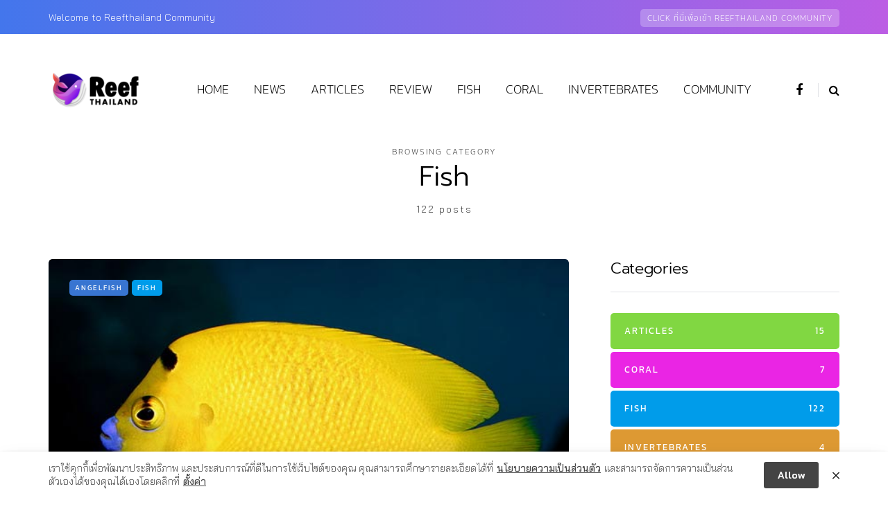

--- FILE ---
content_type: text/javascript
request_url: https://www.reefthailand.com/wp-content/uploads/js-cache-saxon.js?ver=1629628745.2379
body_size: -228
content:
/* Cache file created at 2021-08-22 10:39:05 */    (function($){
    $(document).ready(function() {


        
    });
    })(jQuery);
     /*2021-08-22 10:39*//* JS Generator Execution Time: 9.2029571533203E-5 seconds */